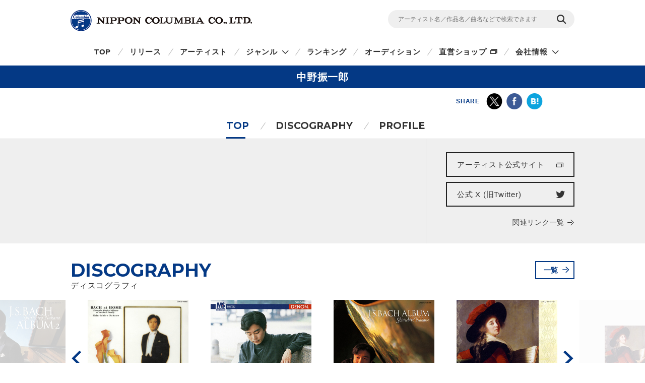

--- FILE ---
content_type: text/html
request_url: https://columbia.jp/artist-info/nakano/
body_size: 31314
content:
<!DOCTYPE html>
<html lang="ja">
<head prefix="og: http://ogp.me/ns#">
<meta charset="UTF-8">
<meta http-equiv="X-UA-Compatible" content="IE=edge">
<title>中野振一郎 | 日本コロムビアオフィシャルサイト</title>

<meta name="description" content="中野振一郎のCD・DVD・グッズ等の最新ニュース、曲の無料試聴・動画の無料視聴・購入、ライブ・イベント・コンサートスケジュールやテレビ・ラジオへの出演情報を掲載。">

<!-- ogp -->
<meta name="twitter:card" content="summary">
<meta name="twitter:site" content="@NipponColumbia">
<meta property="og:site_name" content="日本コロムビア公式サイト" />
<meta property="og:type" content="article" />
<meta property="og:title" content="中野振一郎 | 日本コロムビアオフィシャルサイト" />
<meta property="og:description" content="中野振一郎のCD・DVD・グッズ等の最新ニュース、曲の無料試聴・動画の無料視聴・購入、ライブ・イベント・コンサートスケジュールやテレビ・ラジオへの出演情報を掲載。" />
<meta property="og:url" content="https://columbia.jp/artist-info/nakano/" />
<meta property="og:image" content="https://columbia.jp/rn17/img/common/og_image.jpg" />
<!-- /ogp -->

<!--共通meta(SSI) START-->
<meta name="viewport" content="width=device-width, initial-scale=1, user-scalable=yes">
<meta name="format-detection" content="telephone=no">



<link rel="shortcut icon" type="image/vnd.microsoft.icon" href="/rn17/img/favicon.ico">
<link rel="apple-touch-icon-precomposed" href="/rn17/img/apple-touch-icon-precomposed.png">

<!-- common style -->
<link href="https://fonts.googleapis.com/css?family=Montserrat:700" rel="stylesheet">
<link rel="stylesheet" href="/rn17/js/libs/css/magnific-popup.css">
<link rel="stylesheet" href="/rn17/css/common/common.css">
<link rel="stylesheet" href="/rn17/css/common/iconfont.css">
<link rel="stylesheet" href="/rn17/js/libs/css/slick.css">

<!-- /common style -->


<!--[if lte IE 8]>
<script src="/rn17/component/libs/js/html5shiv.min.js"></script>
<![endif]-->



<!-- Analyze Tag -->
<!-- Google Tag Manager -->
<script>(function(w,d,s,l,i){w[l]=w[l]||[];w[l].push({'gtm.start':
new Date().getTime(),event:'gtm.js'});var f=d.getElementsByTagName(s)[0],
j=d.createElement(s),dl=l!='dataLayer'?'&l='+l:'';j.async=true;j.src=
'https://www.googletagmanager.com/gtm.js?id='+i+dl;f.parentNode.insertBefore(j,f);
})(window,document,'script','dataLayer','GTM-PRRNVD');</script>
<!-- End Google Tag Manager -->

<!-- End Analyze Tag -->

<!--共通meta END-->



<link rel="stylesheet" href="/rn17/css/artist-info/common.css">
<link rel="stylesheet" href="/rn17/css/artist-info/top/style.css">


</head>

<body id="top">

<!--共通analyze(SSI) START-->
<!-- Analyze Tag -->
<!-- Google Tag Manager (noscript) -->
<noscript><iframe src="https://www.googletagmanager.com/ns.html?id=GTM-PRRNVD"
height="0" width="0" style="display:none;visibility:hidden"></iframe></noscript>
<!-- End Google Tag Manager (noscript) -->

<!-- End Analyze Tag -->
<!--共通analyze END-->


<div class="wrapper">

	<!--共通Header(SSI) START-->
	<header id="header" class="wrp-header-area">
		<div class="wrp-header-snav js-header-snav ga-header-snav"><!-- .snav-open -->
			<p class="logo"><a href="/">NIPPON COLUMBIA CO.,LTD.</a></p>
			<div class="header-snav">
				<div class="wrp-search-box">
					<form class="search-form" action="/search">
						<input type="" name="sc[kw]" class="search-input" placeholder="アーティスト名／作品名／曲名などで検索できます">
						<input value="検索" type="submit" class="search-submit">
					</form>
				</div>
				<!-- <nav class="snav">
					<ul class="snav-list">
						<li><a href="/sitemap/">サイトマップ</a></li>
						<li><a href="#dummy">お問い合わせ</a></li>
					</ul>
				</nav> -->
				<span class="btn-snav-close"><a href="#" class="js-spsearch-close">閉じる</a></span>
			</div>
			<div class="wrp-sp-header ga-sp-header">
				<span class="btn-menu js-spmenu"><a href="#">メニュー</a></span>
				<span class="btn-search js-spsearch"><a href="#">検索</a></span>
			<!-- /.header-sp --></div>
		<!-- /.wrp-header-snav --></div>
		<div class="wrp-header-gnav js-header-gnav ga-header-gnav"><!-- .gnav-open -->
			<div class="header-gnav">
				<nav class="gnav">
					<ul class="gnav-list js-gnav-list">
						<li class="gnav-top"><a href="/">TOP</a></li>
						<li class="gnav-release"><a href="/release/">リリース</a></li>
						<li class="gnav-artist"><a href="/artists/index_a.html">アーティスト</a></li>
						<li class="gnav-genre js-gnav-more"><!-- .lower-open -->
							<a href="#" class="icn-more">ジャンル</a>
							<ul class="gnav-list-lower">
								<li><a href="/j-pop/">J-POP・ロック</a></li>
								<li><a href="/enka/">演歌 / 歌謡曲</a></li>
								<li><a href="/animex/">アニメ / 特撮</a></li>
								<li><a href="/education/">キッズ / ファミリー</a></li>
								<li><a href="/classics/">クラシック</a></li>
								<li><a href="/jazz/">ジャズ / フュージョン</a></li>
								<li><a href="/international/">インターナショナル</a></li>
								<li><a href="/hougaku/">伝統音楽 / 落語・演芸</a></li>
<!--								<li><a href="/dvd/">映像作品</a></li>-->
								<li><a href="/game/">ゲーム</a></li>
								<li><a href="/others/">その他</a></li>
							</ul>
						</li>
						<li class="gnav-ranking"><a href="/ranking/">ランキング</a></li>
						<li class="gnav-audition"><a href="/audition/">オーディション</a></li>
<!--
						<li class="gnav-store"><a href="http://columbia.jp/shop/">直営ショップ</a></li>
-->
						<li class="gnav-store"><a href="http://shop.columbia.jp/shop/default.aspx?utm_source=columbia.jp&utm_medium=globalnavi" target="_blank" class="icn-blank">直営ショップ</a></li>
						<li class="gnav-genre js-gnav-more">
							<a href="#" class="icn-more">会社情報</a>
							<ul class="gnav-list-lower">
								<li><a href="/company/" target="_blank" class="icn-blank">カンパニーサイト</a></li>
								<li><a href="/company/corporate/career/" target="_blank" class="icn-blank">採用情報</a></li>
							</ul>
						</li>
<!--
                        <li class="gnav-company"><a href="/company/" target="_blank" class="icn-blank">会社情報</a></li>
-->
                        <li class="gnav-sitemap"><a href="/sitemap/">サイトマップ</a></li>
						<li class="gnav-contact"><a href="/company/contact_us/" target="_blank">お問い合わせ</a></li>
					</ul>
				</nav>
			</div>
			<span class="btn-gnav-close"><a href="#" class="js-spmenu-close">閉じる</a></span>
		<!-- /.wrp-header-gnav --></div>
	<!-- /.wrp-header-area --></header>

<!--共通Header END-->


		<div id="contents" class="contents-area contents-single">

		<h1 class="mod-ttl-main"><span class="ttl-main-inner">中野振一郎</span></h1>
		<div class="wrp-main-visual">
						<div class="wrp-sns-share">
				<dl class="share-list">
					<dt class="share-ttl">SHARE</dt>
					<dd class="share-twitter ga-twitter"><a href="https://twitter.com/share?url=https%3A%2F%2Fcolumbia.jp%2Fartist-info%2Fnakano%2F&text=%E4%B8%AD%E9%87%8E%E6%8C%AF%E4%B8%80%E9%83%8E+%7C+%E6%97%A5%E6%9C%AC%E3%82%B3%E3%83%AD%E3%83%A0%E3%83%93%E3%82%A2%E3%82%AA%E3%83%95%E3%82%A3%E3%82%B7%E3%83%A3%E3%83%AB%E3%82%B5%E3%82%A4%E3%83%88&via=NipponColumbia" target="_blank"><img src="/rn17/img/common/icn/icn_share_twitter.png" alt="twitter" class="hovr" /></a></dd>
					<dd class="share-facebook ga-facebook"><a href="https://www.facebook.com/sharer/sharer.php?u=https%3A%2F%2Fcolumbia.jp%2Fartist-info%2Fnakano%2F" target="_blank"><img src="/rn17/img/common/icn/icn_share_facebook.png" alt="Facebook" class="hovr" /></a></dd>
					<!--<dd class="share-googleplus ga-googleplus"><a href="https://plus.google.com/share?url=https%3A%2F%2Fcolumbia.jp%2Fartist-info%2Fnakano%2F" target="_blank"><img src="/rn17/img/common/icn/icn_share_googleplus.png" alt="google plus" class="hovr" /></a></dd>-->
					<dd class="share-hatena ga-hatena"><a href="http://b.hatena.ne.jp/entry/https://columbia.jp/artist-info/nakano/" target="_blank"><img src="/rn17/img/common/icn/icn_share_hatena.png" alt="はてなブックマーク" class="hovr" /></a></dd>
					<dd class="share-line ga-line"><a href="http://line.me/R/msg/text/?https%3A%2F%2Fcolumbia.jp%2Fartist-info%2Fnakano%2F" target="_blank"><img src="/rn17/img/common/icn/icn_share_line.png" alt="LINE" class="hovr" /></a></dd>
				</dl>
			</div>
		</div>

		<div class="wrp-lnav">
					<nav class="lnav">
				<ul class="lnav-list">
					<li class="lnav-top lnav-act"><a href="/artist-info/nakano/">TOP</a></li>
										<li class="lnav-discography"><a href="/artist-info/nakano/discography/">DISCOGRAPHY</a></li>
										<li class="lnav-profile"><a href="/artist-info/nakano/prof.html" class="icn-blank">PROFILE</a></li>
				</ul>
			</nav>

		<!-- /.wrp-lnav --></div>

				<div class="wrp-news-official bg-gray">
			<div class="wrp-cts-area">
				
												<div class="wrp-section wrp-official-link">
													<div class="official-link-list">
																		<ul class="official-link2">
														<li><a href="https://nakano-shinichiro.com/" target="_blank" class="mod-btn-base02 icn-blank">アーティスト公式サイト</a></li>
																												<li><a href="https://twitter.com/ShinNakano1964" target="_blank" class="mod-btn-base02 icn-twitter">公式 X (旧Twitter)</a></li>
																																		</ul>
																		<p class="related-link"><a href="/artist-info/nakano/link.html">関連リンク一覧</a></p>
											</div>
				<!-- /.wrp-section --></div>
							</div>
		</div>
		
				<section class="wrp-section wrp-release">
			<div class="wrp-cts-area">
				<h2 class="mod-ttl-cat">DISCOGRAPHY<span class="sub-txt">ディスコグラフィ</span></h2>
				<span class="btn-list"><a href="/artist-info/nakano/discography/" class="mod-btn-base">一覧</a></span>
			</div>
			<div class="wrp-release-list">
				<div class="release-list-inner js-release-list">
					<div class="item-list js-item-list">

										<div class="item-clm mod-item-box">
						<a href="/artist-info/nakano/discography/COCO-70992.html" class="item-img"><span><img src="https://columbia.jp/artist-info/jacket/COCO-70992.jpg" alt="クレスト1000シリーズ バッハ家の音楽帳" class="hovr" /></span></a>
						<span class="wrp-action">
							<span class="action-try">
																					<a href="#" data-name="中野振一郎/クレスト1000シリーズ バッハ家の音楽帳" class="js-action-try inactive"><span class="icn-try">試聴</span></a>
														</span>
							<span class="action-buy">
																					<a href="#" data-name="中野振一郎/クレスト1000シリーズ バッハ家の音楽帳" class="js-action-buy inactive"><span class="icn-buy">購入</span></a>
														</span>
						</span>
						<div class="wrp-item-info1">
							<span class="item-device">[ALBUM]</span>
							<span class="item-date">2008/12/17発売</span>
						</div>
						<a href="/artist-info/nakano/discography/COCO-70992.html" class="wrp-item-info2">
							<p class="item-ttl">クレスト1000シリーズ バッハ家の音楽帳</p>
						</a>
										</div>
										<div class="item-clm mod-item-box">
						<a href="/artist-info/nakano/discography/COCO-70875.html" class="item-img"><span><img src="https://columbia.jp/prod-info/jacket/COCO-70875.jpg" alt="クレスト1000シリーズ<br>優しい恋わずらい〜ヴェルサイユの音楽" class="hovr" /></span></a>
						<span class="wrp-action">
							<span class="action-try">
																					<a href="#" data-name="中野振一郎/クレスト1000シリーズ<br>優しい恋わずらい〜ヴェルサイユの音楽" class="js-action-try inactive"><span class="icn-try">試聴</span></a>
														</span>
							<span class="action-buy">
																					<a href="#" data-name="中野振一郎/クレスト1000シリーズ<br>優しい恋わずらい〜ヴェルサイユの音楽" class="js-action-buy inactive"><span class="icn-buy">購入</span></a>
														</span>
						</span>
						<div class="wrp-item-info1">
							<span class="item-device">[ALBUM]</span>
							<span class="item-date">2006/12/20発売</span>
						</div>
						<a href="/artist-info/nakano/discography/COCO-70875.html" class="wrp-item-info2">
							<p class="item-ttl">クレスト1000シリーズ<br>優しい恋わずらい〜ヴェルサイユの音楽</p>
						</a>
										</div>
										<div class="item-clm mod-item-box">
						<a href="/artist-info/nakano/discography/COCO-70758.html" class="item-img"><span><img src="https://columbia.jp/artist-info/jacket/COCO-70758.jpg" alt="J.S.バッハ・アルバム" class="hovr" /></span></a>
						<span class="wrp-action">
							<span class="action-try">
																					<a href="#" data-name="中野振一郎/J.S.バッハ・アルバム" class="js-action-try inactive"><span class="icn-try">試聴</span></a>
														</span>
							<span class="action-buy">
																					<a href="#" data-name="中野振一郎/J.S.バッハ・アルバム" class="js-action-buy inactive"><span class="icn-buy">購入</span></a>
														</span>
						</span>
						<div class="wrp-item-info1">
							<span class="item-device">[ALBUM]</span>
							<span class="item-date">2004/12/22発売</span>
						</div>
						<a href="/artist-info/nakano/discography/COCO-70758.html" class="wrp-item-info2">
							<p class="item-ttl">J.S.バッハ・アルバム</p>
						</a>
										</div>
										<div class="item-clm mod-item-box">
						<a href="/artist-info/nakano/discography/COCQ-83737-8.html" class="item-img"><span><img src="https://columbia.jp/artist-info/jacket/COCQ-83737.jpg" alt="J.S.バッハ：フランス組曲 BWV812-817（全曲）" class="hovr" /></span></a>
						<span class="wrp-action">
							<span class="action-try">
																					<a href="#" data-name="中野振一郎/J.S.バッハ：フランス組曲 BWV812-817（全曲）" class="js-action-try inactive"><span class="icn-try">試聴</span></a>
														</span>
							<span class="action-buy">
																					<a href="#" data-name="中野振一郎/J.S.バッハ：フランス組曲 BWV812-817（全曲）" class="js-action-buy inactive"><span class="icn-buy">購入</span></a>
														</span>
						</span>
						<div class="wrp-item-info1">
							<span class="item-device">[ALBUM]</span>
							<span class="item-date">2004/04/21発売</span>
						</div>
						<a href="/artist-info/nakano/discography/COCQ-83737-8.html" class="wrp-item-info2">
							<p class="item-ttl">J.S.バッハ：フランス組曲 BWV812-817（全曲）</p>
						</a>
										</div>
										<div class="item-clm mod-item-box">
						<a href="/artist-info/nakano/discography/COAQ-18.html" class="item-img"><span><img src="https://columbia.jp/artist-info/jacket/COAQ-18.jpg" alt="フランス組曲(全曲)" class="hovr" /></span></a>
						<span class="wrp-action">
							<span class="action-try">
																					<a href="#" data-name="中野振一郎/フランス組曲(全曲)" class="js-action-try inactive"><span class="icn-try">試聴</span></a>
														</span>
							<span class="action-buy">
																					<a href="#" data-name="中野振一郎/フランス組曲(全曲)" class="js-action-buy inactive"><span class="icn-buy">購入</span></a>
														</span>
						</span>
						<div class="wrp-item-info1">
							<span class="item-device">[DVD]</span>
							<span class="item-date">2003/10/22発売</span>
						</div>
						<a href="/artist-info/nakano/discography/COAQ-18.html" class="wrp-item-info2">
							<p class="item-ttl">フランス組曲(全曲)</p>
						</a>
										</div>
										<div class="item-clm mod-item-box">
						<a href="/artist-info/nakano/discography/COCQ-83548.html" class="item-img"><span><img src="https://columbia.jp/artist-info/jacket/COCQ-83548.jpg" alt="調子のよい鍛冶屋〜チェンバロ名曲集" class="hovr" /></span></a>
						<span class="wrp-action">
							<span class="action-try">
																					<a href="#" data-name="中野振一郎/調子のよい鍛冶屋〜チェンバロ名曲集" class="js-action-try inactive"><span class="icn-try">試聴</span></a>
														</span>
							<span class="action-buy">
																					<a href="#" data-name="中野振一郎/調子のよい鍛冶屋〜チェンバロ名曲集" class="js-action-buy inactive"><span class="icn-buy">購入</span></a>
														</span>
						</span>
						<div class="wrp-item-info1">
							<span class="item-device">[ALBUM]</span>
							<span class="item-date">2001/10/20発売</span>
						</div>
						<a href="/artist-info/nakano/discography/COCQ-83548.html" class="wrp-item-info2">
							<p class="item-ttl">調子のよい鍛冶屋〜チェンバロ名曲集</p>
						</a>
										</div>
										<div class="item-clm mod-item-box">
						<a href="/artist-info/nakano/discography/COCQ-83512.html" class="item-img"><span><img src="https://columbia.jp/artist-info/jacket/COCQ-83512.jpg" alt="煙が目にしみる" class="hovr" /></span></a>
						<span class="wrp-action">
							<span class="action-try">
																					<a href="#" data-name="中野振一郎/煙が目にしみる" class="js-action-try inactive"><span class="icn-try">試聴</span></a>
														</span>
							<span class="action-buy">
																					<a href="#" data-name="中野振一郎/煙が目にしみる" class="js-action-buy inactive"><span class="icn-buy">購入</span></a>
														</span>
						</span>
						<div class="wrp-item-info1">
							<span class="item-device">[ALBUM]</span>
							<span class="item-date">2001/03/17発売</span>
						</div>
						<a href="/artist-info/nakano/discography/COCQ-83512.html" class="wrp-item-info2">
							<p class="item-ttl">煙が目にしみる</p>
						</a>
										</div>
										<div class="item-clm mod-item-box">
						<a href="/artist-info/nakano/discography/COCQ-83486.html" class="item-img"><span><img src="https://columbia.jp/artist-info/jacket/COCQ-83486.jpg" alt="J.S.バッハ：チェンバロ協奏曲集" class="hovr" /></span></a>
						<span class="wrp-action">
							<span class="action-try">
																					<a href="#" data-name="中野振一郎/J.S.バッハ：チェンバロ協奏曲集" class="js-action-try inactive"><span class="icn-try">試聴</span></a>
														</span>
							<span class="action-buy">
																					<a href="#" data-name="中野振一郎/J.S.バッハ：チェンバロ協奏曲集" class="js-action-buy inactive"><span class="icn-buy">購入</span></a>
														</span>
						</span>
						<div class="wrp-item-info1">
							<span class="item-device">[ALBUM]</span>
							<span class="item-date">2000/12/21発売</span>
						</div>
						<a href="/artist-info/nakano/discography/COCQ-83486.html" class="wrp-item-info2">
							<p class="item-ttl">J.S.バッハ：チェンバロ協奏曲集</p>
						</a>
										</div>
										<div class="item-clm mod-item-box">
						<a href="/artist-info/nakano/discography/COCQ-83424-5.html" class="item-img"><span><img src="https://columbia.jp/artist-info/jacket/COCQ-83424.jpg" alt="J.S.バッハ：ゴルトベルク変奏曲 J.S.バッハ・アルバム -3" class="hovr" /></span></a>
						<span class="wrp-action">
							<span class="action-try">
																					<a href="#" data-name="中野振一郎/J.S.バッハ：ゴルトベルク変奏曲 J.S.バッハ・アルバム -3" class="js-action-try inactive"><span class="icn-try">試聴</span></a>
														</span>
							<span class="action-buy">
																					<a href="#" data-name="中野振一郎/J.S.バッハ：ゴルトベルク変奏曲 J.S.バッハ・アルバム -3" class="js-action-buy inactive"><span class="icn-buy">購入</span></a>
														</span>
						</span>
						<div class="wrp-item-info1">
							<span class="item-device">[ALBUM]</span>
							<span class="item-date">2000/07/20発売</span>
						</div>
						<a href="/artist-info/nakano/discography/COCQ-83424-5.html" class="wrp-item-info2">
							<p class="item-ttl">J.S.バッハ：ゴルトベルク変奏曲 J.S.バッハ・アルバム -3</p>
						</a>
										</div>
										<div class="item-clm mod-item-box">
						<a href="/artist-info/nakano/discography/COCQ-83285.html" class="item-img"><span><img src="https://columbia.jp/artist-info/jacket/COCQ-83285.jpg" alt="バロック誕生" class="hovr" /></span></a>
						<span class="wrp-action">
							<span class="action-try">
																					<a href="#" data-name="中野振一郎/バロック誕生" class="js-action-try inactive"><span class="icn-try">試聴</span></a>
														</span>
							<span class="action-buy">
																					<a href="#" data-name="中野振一郎/バロック誕生" class="js-action-buy inactive"><span class="icn-buy">購入</span></a>
														</span>
						</span>
						<div class="wrp-item-info1">
							<span class="item-device">[ALBUM]</span>
							<span class="item-date">1999/12/18発売</span>
						</div>
						<a href="/artist-info/nakano/discography/COCQ-83285.html" class="wrp-item-info2">
							<p class="item-ttl">バロック誕生</p>
						</a>
										</div>
										<div class="item-clm mod-item-box">
						<a href="/artist-info/nakano/discography/COCQ-83191.html" class="item-img"><span><img src="https://columbia.jp/artist-info/jacket/COCQ-83191.jpg" alt="F.クープラン&フォルクレ" class="hovr" /></span></a>
						<span class="wrp-action">
							<span class="action-try">
																					<a href="#" data-name="中野振一郎/F.クープラン&フォルクレ" class="js-action-try inactive"><span class="icn-try">試聴</span></a>
														</span>
							<span class="action-buy">
																					<a href="#" data-name="中野振一郎/F.クープラン&フォルクレ" class="js-action-buy inactive"><span class="icn-buy">購入</span></a>
														</span>
						</span>
						<div class="wrp-item-info1">
							<span class="item-device">[ALBUM]</span>
							<span class="item-date">1999/07/17発売</span>
						</div>
						<a href="/artist-info/nakano/discography/COCQ-83191.html" class="wrp-item-info2">
							<p class="item-ttl">F.クープラン&フォルクレ</p>
						</a>
										</div>
										<div class="item-clm mod-item-box">
						<a href="/artist-info/nakano/discography/COCQ-83102.html" class="item-img"><span><img src="https://columbia.jp/artist-info/jacket/COCQ-83102.jpg" alt="J.S.バッハ・アルバム -2" class="hovr" /></span></a>
						<span class="wrp-action">
							<span class="action-try">
																					<a href="#" data-name="中野振一郎/J.S.バッハ・アルバム -2" class="js-action-try inactive"><span class="icn-try">試聴</span></a>
														</span>
							<span class="action-buy">
																					<a href="#" data-name="中野振一郎/J.S.バッハ・アルバム -2" class="js-action-buy inactive"><span class="icn-buy">購入</span></a>
														</span>
						</span>
						<div class="wrp-item-info1">
							<span class="item-device">[ALBUM]</span>
							<span class="item-date">1999/03/20発売</span>
						</div>
						<a href="/artist-info/nakano/discography/COCQ-83102.html" class="wrp-item-info2">
							<p class="item-ttl">J.S.バッハ・アルバム -2</p>
						</a>
										</div>
										</div>
				</div>
			</div>
		<!-- /.wrp-section --></section>
		
		
		

		
		<div class="wrp-foot-sns-share">
			<div class="wrp-cts-area">
				<dl class="share-list">
					<dt class="share-ttl">SHARE</dt>
					<dd class="share-twitter ga-twitter"><a href="https://twitter.com/share?url=https%3A%2F%2Fcolumbia.jp%2Fartist-info%2Fnakano%2F&text=%E4%B8%AD%E9%87%8E%E6%8C%AF%E4%B8%80%E9%83%8E+%7C+%E6%97%A5%E6%9C%AC%E3%82%B3%E3%83%AD%E3%83%A0%E3%83%93%E3%82%A2%E3%82%AA%E3%83%95%E3%82%A3%E3%82%B7%E3%83%A3%E3%83%AB%E3%82%B5%E3%82%A4%E3%83%88&via=NipponColumbia" target="_blank"><img src="/rn17/img/common/icn/icn_share_twitter.png" alt="twitter" class="hovr" /></a></dd>
					<dd class="share-facebook ga-facebook"><a href="https://www.facebook.com/sharer/sharer.php?u=https%3A%2F%2Fcolumbia.jp%2Fartist-info%2Fnakano%2F" target="_blank"><img src="/rn17/img/common/icn/icn_share_facebook.png" alt="Facebook" class="hovr" /></a></dd>
					<!--<dd class="share-googleplus ga-googleplus"><a href="https://plus.google.com/share?url=https%3A%2F%2Fcolumbia.jp%2Fartist-info%2Fnakano%2F" target="_blank"><img src="/rn17/img/common/icn/icn_share_googleplus.png" alt="google plus" class="hovr" /></a></dd>-->
					<dd class="share-hatena ga-hatena"><a href="http://b.hatena.ne.jp/entry/https://columbia.jp/artist-info/nakano/" target="_blank"><img src="/rn17/img/common/icn/icn_share_hatena.png" alt="はてなブックマーク" class="hovr" /></a></dd>
					<dd class="share-line ga-line"><a href="http://line.me/R/msg/text/?https%3A%2F%2Fcolumbia.jp%2Fartist-info%2Fnakano%2F" target="_blank"><img src="/rn17/img/common/icn/icn_share_line.png" alt="LINE" class="hovr" /></a></dd>
				</dl>
			</div>
		<!-- /.wrp-foot-sns-share --></div>

		<div class="wrp-lnav wrp-lnav-foot">
					<nav class="lnav">
				<ul class="lnav-list">
					<li class="lnav-top lnav-act"><a href="/artist-info/nakano/">TOP</a></li>
										<li class="lnav-discography"><a href="/artist-info/nakano/discography/">DISCOGRAPHY</a></li>
										<li class="lnav-profile"><a href="/artist-info/nakano/prof.html" class="icn-blank">PROFILE</a></li>
				</ul>
			</nav>

		<!-- /.wrp-lnav --></div>

	<!-- /#contents --></div>

	<div id="breadcrumb" class="wrp-breadcrumb">
		<div class="breadcrumb-inner">
			<a href="/">TOP</a>
			<span>中野振一郎</span>
		</div>
	<!-- /#breadcrumb --></div>



	<!--共通Footer(SSI) START-->
	<footer id="footer" class="wrp-footer ga-footer">
		<div class="footer-inner">
			<div class="wrp-footer-cts">
				<div class="wrp-foot-sns">
					<span class="logo-columbia"><img src="/rn17/img/common/logo/logo.png" alt="Columbia" /></span>
					<span class="logo-colochan"><a href="/colochan/"><img src="/rn17/img/common/logo/img_colochan.png" alt="コロちゃん" /></a></span>
					<p class="sns-ttl">FOLLOW COLUMBIA</p>
					<p class="sns-txt">最新情報をSNSやメルマガでも</p>
					<ul class="sns-list">
						<li><a href="https://www.facebook.com/NipponColumbia.Music" target="_blank"><img src="/rn17/img/common/icn/icn_facebook.png" alt="Facebook" class="hovr" /></a></li>
						<li><a href="https://twitter.com/nipponcolumbia" target="_blank"><img src="/rn17/img/common/icn/icn_twitter.png" alt="twitter" class="hovr" /></a></li>
						<li><a href="https://www.youtube.com/user/ColumbiaMusicJp" target="_blank"><img src="/rn17/img/common/icn/icn_youtube.png" alt="YouTube" class="hovr" /></a></li>
						<li><a href="https://columbia.jp/mailmagazine/"><img src="/rn17/img/common/icn/icn_mail.png" alt="mail" class="hovr" /></a></li>
					</ul>
				</div>
				<div class="wrp-fnav">
					<div class="fnav-clm">
						<ul class="fnav-list fnav-clm-genre">
							<li><a href="/j-pop/">J-POP・ROCK</a></li>
							<li><a href="/enka/">演歌 / 歌謡曲</a></li>
							<li><a href="/animex/">アニメ / 特撮</a></li>
							<li><a href="/education/">キッズ / ファミリー</a></li>
							<li><a href="/classics/">クラシック</a></li>
							<li><a href="/jazz/">ジャズ / フュージョン</a></li>
							<li><a href="/international/">インターナショナル</a></li>
							<li><a href="/hougaku/">伝統音楽 / 落語・演芸</a></li>
<!--							<li><a href="/dvd/">映像作品</a></li>-->
							<li><a href="/game/">ゲーム</a></li>
							<li><a href="/others/">その他</a></li>
						</ul>
					</div>
					<div class="fnav-clm fnav-clm-news">
						<ul class="fnav-list">
							<li><a href="/release/">最新リリース</a></li>
							<li><a href="/news/">ニュース</a></li>
							<li><a href="/artists/index_a.html">アーティスト</a></li>
						</ul>
					</div>
					<div class="fnav-clm fnav-clm-other">
						<ul class="fnav-list">
<!--
							<li><a href="https://shop.columbia.jp/shop/default.aspx?utm_source=columbia.jp&utm_campaign=footer&utm_medium=referral" target="_blank">直営ショップ</a></li>
-->
							<li><a href="https://shop.columbia.jp/shop/default.aspx?utm_source=columbia.jp&utm_medium=footer" target="_blank">直営ショップ</a></li>
							<li>会社情報[Company]<br>
> <a href="https://columbia.jp/company/" target="_blank">日本語</a>／<a href="https://columbia.jp/company/en/" target="_blank">English</a></li>
							<li><a href="https://columbia.jp/company/career/" target="_blank">採用情報</a></li>
							<li><a href="https://columbia.jp/legal/">音源使用申請</a></li>
							<li>お問い合わせ[Inquiry]<br />
> <a href="https://columbia.jp/company/contact_us/" target="_blank">日本語</a>／<a href="https://columbia.jp/inquiry/" target="_blank">English</a></li>
							<li><a href="/colochan/">「コロちゃん」のご紹介</a></li>
							<li><a href="/sitemap/">サイトマップ</a></li>
						</ul>
					</div>
				</div>
			<!-- /.wrp-footer-cts --></div>
			<div class="wrp-footer-btm">
				<ul class="fnav-sub-list">
					<li><a href="/privacypolicy/">個人情報保護方針</a></li>
					<li><a href="/sitepolicy/">サイトポリシー</a></li>
				</ul>
				<p class="txt-copyright">&copy; 2026 NIPPON COLUMBIA CO.,LTD.</p>
			<!-- /.wrp-footer-btm --></div>
			<span class="btn-pagetop"><a href="#top" class="js-btn-pagetop"><img src="/rn17/img/common/btn/btn_pagetop.png" alt="PAGE TOP" class="hovr" /></a></span>
		<!-- /.footer-inner --></div>
	<!-- /.wrp-footer --></footer>

	<div id="itemModule" class="modal"></div>

<!--共通Footer END-->


<!-- /.wrapper --></div>

<!--共通script(SSI) START-->
<!-- common function -->
<script src="//ajax.googleapis.com/ajax/libs/jquery/1.12.4/jquery.min.js"></script>
<script>!window.jQuery && document.write('<script src="/rn17/js/libs/jquery-1.12.4.min.js"><\/script>')</script>
<script src="/rn17/js/libs/jquery.easing.1.3.js"></script>
<script src="/rn17/js/libs/jquery.cookie.js"></script>
<script src="/rn17/js/libs/jquery.magnific-popup.min.js"></script>
<script src="/rn17/js/libs/jquery.placeholder.min.js"></script>
<script src="/rn17/js/libs/jquery.matchHeight-min.js"></script>
<script src="/rn17/js/libs/jquery.shuffle.modernizr.min.js"></script>
<script src="/rn17/js/libs/jquery.shuffle.min.js"></script>
<script src="/rn17/js/libs/slick.min.js"></script>
<script src="/rn17/js/common/r.js"></script>
<script src="/rn17/js/common/function.js"></script>

<!-- /common function -->
<!--共通script END-->




</body>
</html>


--- FILE ---
content_type: text/css
request_url: https://columbia.jp/rn17/css/artist-info/top/style.css
body_size: 18402
content:
/* # common style override
----------------------------------- */
.wrp-breadcrumb .breadcrumb-inner .bc-home:after {
	content: '';
}

/* # wrp-main-area
----------------------------------- */
.wrp-main-visual {
	position: relative;
	overflow: hidden;
	max-width: 100%;
}

.wrp-main-visual .wrp-main-area .main-img {
	min-width: 1000px;
}

.wrp-main-visual .wrp-main-area .main-img img {
	width: 100%;
	height: auto;
}

.wrp-main-visual .wrp-sns-share {
	position: absolute;
	top: 10px;
	left: 50%;
	margin-left: 265px;
}

.wrp-main-visual .wrp-sns-share .share-list {
	*zoom: 1;
}

.wrp-main-visual .wrp-sns-share .share-list:before, .wrp-main-visual .wrp-sns-share .share-list:after {
	content: "";
	display: table;
}

.wrp-main-visual .wrp-sns-share .share-list:after {
	clear: both;
}

.wrp-main-visual .wrp-sns-share .share-list .share-ttl {
	float: left;
	margin-right: 5px;
	color: #043985;
	font-size: 12px;
	font-weight: bold;
	line-height: 32px;
}

.wrp-main-visual .wrp-sns-share .share-list dd {
	float: left;
	margin-left: 8px;
}

.wrp-main-visual .wrp-sns-share .share-list dd.share-line {
	display: none;
}

.wrp-main-visual .wrp-sns-share .share-list dd img {
	width: 32px;
	height: 32px;
	background-color: transparent;
}

@media only screen and (min-width: 768px) {
	.wrp-main-visual {
		min-height: 50px;
	}
}

@media only screen and (max-width: 767px) {
	.wrp-main-visual {
		position: relative;
		overflow: hidden;
		max-width: 100%;
	}

	.wrp-main-visual .wrp-main-area .main-img {
		min-width: 100%;
	}

	.wrp-main-visual .wrp-main-area .main-img img {
		width: 100%;
		height: auto;
	}

	.wrp-main-visual .wrp-sns-share {
		display: none;
	}
}

/* # wrp-section-news
----------------------------------- */
.wrp-release {
	margin: 35px 0 0;
}

.wrp-release .wrp-cts-area {
	position: relative;
}

.wrp-release .wrp-cts-area .btn-list {
	position: absolute;
	top: 0;
	right: 0;
}

.wrp-release .wrp-release-list {
	overflow: hidden;
	margin: 20px auto 0;
}

.wrp-release .wrp-release-list .item-list {
	position: relative;
	overflow: visible;
	margin: 0 auto;
	border-bottom: 1px solid #ddd;
	padding-bottom: 30px;
	width: 976px;
}

.wrp-release .wrp-release-list .item-list {
	*zoom: 1;
}

.wrp-release .wrp-release-list .item-list:before, .wrp-release .wrp-release-list .item-list:after {
	content: "";
	display: table;
}

.wrp-release .wrp-release-list .item-list:after {
	clear: both;
}

.wrp-release .wrp-release-list .item-list .item-clm {
	float: left;
	box-sizing: border-box;
	padding: 0 22px;
}

.wrp-release .wrp-release-list .item-list .item-clm.slick-slide .wrp-action {
	display: none;
}

.wrp-release .wrp-release-list .item-list .item-clm.slick-slide .wrp-item-info1 {
	display: none;
}

.wrp-release .wrp-release-list .item-list .item-clm.slick-slide .wrp-item-info2 {
	display: none;
}

.wrp-release .wrp-release-list .item-list .item-clm.slick-slide .wrp-item-info3 {
	display: none;
}

.wrp-release .wrp-release-list .item-list .item-clm.slick-active .wrp-action {
	display: table;
}

.wrp-release .wrp-release-list .item-list .item-clm.slick-active .wrp-item-info1 {
	display: block;
}

.wrp-release .wrp-release-list .item-list .item-clm.slick-active .wrp-item-info2 {
	display: block;
}

.wrp-release .wrp-release-list .item-list .item-clm.slick-active .wrp-item-info3 {
	display: block;
}

/* slick overwrite */
.item-list .slick-prev, .item-list .slick-next {
	position: absolute;
	top: 100px;
	width: 20px;
	height: 32px;
	background-position: 0 0;
	background-repeat: no-repeat;
	background-size: 20px 32px;
	z-index: 50;
	text-indent: 100%;
	white-space: nowrap;
	overflow: hidden;
	font-size: 0;
}

.item-list .slick-prev:before, .item-list .slick-next:before {
	content: '';
}

.item-list .slick-prev {
	left: -10px;
	background-image: url(/rn17/img/common/btn/btn_arrow_prev.png) !important;
}

.item-list .slick-next {
	right: -10px;
	background-image: url(/rn17/img/common/btn/btn_arrow_next.png) !important;
}

.item-list .slick-slide {
	opacity: 0.2;
}

.item-list .slick-active {
	opacity: 1;
}

.item-list .slick-dots {
	margin-top: 25px;
	text-align: center;
}

.item-list .slick-dots li {
	display: inline-block;
	margin: 0;
	width: 22px;
	height: 22px;
}

.item-list .slick-dots li button {
	width: 22px;
	height: 22px;
	background-image: url(/rn17/img/common/btn/btn_dot_off.png);
	background-position: 0 0;
	background-repeat: no-repeat;
	background-size: 22px 22px;
	text-indent: 100%;
	white-space: nowrap;
	overflow: hidden;
	font-size: 0;
}

.item-list .slick-dots li button:before {
	content: '';
	padding: 0;
	display: none;
}

.item-list .slick-dots li.slick-active button {
	background-image: url(/rn17/img/common/btn/btn_dot_on.png);
}

@media only screen and (max-width: 767px) {
	.wrp-release {
		margin: 20px 0 0;
		border-bottom: 1px solid #ddd;
	}

	.wrp-release .wrp-cts-area {
		position: relative;
	}

	.wrp-release .wrp-cts-area .btn-list {
		position: absolute;
		top: 0;
		right: 10px;
	}

	.wrp-release .wrp-release-list {
		position: relative;
		width: 100%;
	}

	.wrp-release .wrp-release-list:before {
		display: block;
		position: absolute;
		content: '';
		top: 30px;
		right: 0;
		width: 45px;
		height: 60px;
		background-image: url(/rn17/img/common/icn/icn_arrow_anim_next.gif);
		background-position: 0 0;
		background-repeat: no-repeat;
		background-size: 45px 60px;
		z-index: 10;
		opacity: 0.8;
	}

	.wrp-release .wrp-release-list.no-arrow:before {
		opacity: 0;
		-webkit-transition: opacity 0.3s, color 0.3s, background-color 0.3s;
		transition: opacity 0.3s, color 0.3s, background-color 0.3s;
	}

	.wrp-release .wrp-release-list .release-list-inner {
		position: inherit;
		overflow: hidden;
		box-sizing: border-box;
		width: 100%;
		height: auto;
	}

	.wrp-release .wrp-release-list .item-list {
		overflow-x: auto;
		white-space: nowrap;
		border-bottom: none;
		padding-bottom: 10px;
		width: 100%;
		-webkit-overflow-scrolling: touch;
		font-size: 0;
	}

	.wrp-release .wrp-release-list .item-list .item-clm {
		display: inline-block;
		float: none;
		margin: 0 10px;
		padding: 0;
		width: 120px;
		vertical-align: top;
	}
}

/* # wrp-news-official
----------------------------------- */
.wrp-news-official {
	padding: 0;
}

.wrp-news-official .wrp-cts-area {
	position: relative;
	background-image: url(/rn17/img/common/bg/bg_gray.png);
	background-position: 705px 0;
	background-repeat: repeat-y;
	background-size: 1px 1px;
}

.wrp-news-official .wrp-cts-area {
	*zoom: 1;
}

.wrp-news-official .wrp-cts-area:before, .wrp-news-official .wrp-cts-area:after {
	content: "";
	display: table;
}

.wrp-news-official .wrp-cts-area:after {
	clear: both;
}

@media only screen and (max-width: 767px) {
	.wrp-news-official {
    padding: 0 0 15px;
    font-size: 14px;
}

	.wrp-news-official .wrp-cts-area {
		background-image: none;
	}
}

/* # wrp-section-news
----------------------------------- */
.wrp-section-news {
	position: relative;
	float: left;
	box-sizing: border-box;
  padding: 30px 40px 30px 0;
	width: 705px;
}

.wrp-section-news .btn-news-list {
	position: absolute;
	top: 40px;
	right: 40px;
}

.wrp-section-news .btn-news-list a {
	display: inline-block;
	border: 2px solid #043985;
	padding: 0 30px 0 15px;
	color: #043985;
	font-weight: bold;
	line-height: 32px;
}

.wrp-section-news .tag-list {
	position: absolute;
	top: 35px;
	left: 275px;
}

.wrp-section-news .tag-list li {
	display: inline-block;
	margin-left: 10px;
}

.wrp-section-news .tag-list li:first-child {
	margin-left: 0;
}

.wrp-section-news .wrp-news-list .news-list {
	margin-top: 25px;
}

.wrp-section-news .wrp-news-list .news-list li {
	border-top: 1px solid #ddd;
}

.wrp-section-news .wrp-news-list .news-list li:first-child {
	border-top: none;
}

.wrp-section-news .wrp-news-list .news-list li:first-child a {
	padding-top: 0;
}

.wrp-section-news .wrp-news-list .news-list li a {
	display: block;
	padding: 10px 0;
}

.wrp-section-news .wrp-news-list .news-list li a {
	*zoom: 1;
}

.wrp-section-news .wrp-news-list .news-list li a:before, .wrp-section-news .wrp-news-list .news-list li a:after {
	content: "";
	display: table;
}

.wrp-section-news .wrp-news-list .news-list li a:after {
	clear: both;
}

.wrp-section-news .wrp-news-list .news-list li a .wrp-head {
	float: left;
	width: 120px;
}

.wrp-section-news .wrp-news-list .news-list li a .wrp-head .news-date {
	display: block;
	color: #333;
	font-size: 15px;
}

.wrp-section-news .wrp-news-list .news-list li a .wrp-head .news-tag {
	display: inline-block;
	margin-top: 5px;
	padding: 3px 4px 2px;
	color: #fff;
	font-size: 13px;
	font-weight: bold;
	line-height: 1;
}

.wrp-section-news .wrp-news-list .news-list li a .wrp-head .news-tag.tag-info {
	background-color: #1357b8;
}

.wrp-section-news .wrp-news-list .news-list li a .wrp-head .news-tag.tag-media {
	background-color: #0ab288;
}

.wrp-section-news .wrp-news-list .news-list li a .wrp-head .news-tag.tag-live {
	background-color: #ffa200;
}

.wrp-section-news .wrp-news-list .news-list li a .wrp-inner {
	float: left;
	width: 544px;
}

.wrp-section-news .wrp-news-list .news-list li a .wrp-inner {
	*zoom: 1;
}

.wrp-section-news .wrp-news-list .news-list li a .wrp-inner:before, .wrp-section-news .wrp-news-list .news-list li a .wrp-inner:after {
	content: "";
	display: table;
}

.wrp-section-news .wrp-news-list .news-list li a .wrp-inner:after {
	clear: both;
}

.wrp-section-news .wrp-news-list .news-list li a .wrp-inner .news-img {
	float: left;
	width: 50px;
}

.wrp-section-news .wrp-news-list .news-list li a .wrp-inner .news-img img {
	width: 50px;
	height: 50px;
}

.wrp-section-news .wrp-news-list .news-list li a .wrp-inner .news-ttl {
	font-size: 15px;
}

.wrp-section-news .wrp-news-btn {
	margin-top: 10px;
	text-align: center;
}

.wrp-section-news .wrp-news-btn a {
	margin: 0 10px;
}

@media only screen and (max-width: 767px) {
	.wrp-section-news {
		float: none;
		box-sizing: border-box;
		border-right: none;
		padding: 20px 0;
		width: 100%;
	}

	.wrp-section-news .btn-news-list {
		position: absolute;
		top: 0;
		right: 10px;
	}

	.wrp-section-news .btn-news-list a {
		display: inline-block;
		border: 2px solid #043985;
		padding: 2px 22px 0 12px;
		font-size: 12px;
		color: #043985;
		line-height: 1.8;
	}

	.wrp-section-news .tag-list {
		position: static;
		top: auto;
		left: auto;
		margin-top: 15px;
		text-align: center;
	}

	.wrp-section-news .tag-list li {
		display: inline-block;
		margin-left: 3px;
		font-size: 0;
	}

	.wrp-section-news .tag-list li:first-child {
		margin-left: 0;
	}

	.wrp-section-news .wrp-news-list .news-list li a {
		padding: 15px 0;
	}

	.wrp-section-news .wrp-news-list .news-list li a .wrp-head {
		float: none;
		width: 100%;
	}

	.wrp-section-news .wrp-news-list .news-list li a .wrp-head .news-date {
		display: inline;
		font-size: 12px;
	}

	.wrp-section-news .wrp-news-list .news-list li a .wrp-head .news-tag {
		display: inline-block;
		margin: 0 0 0 20px;
		padding: 3px 4px 2px;
		color: #fff;
		font-size: 10px;
		line-height: 1;
	}

	.wrp-section-news .wrp-news-list .news-list li a .wrp-inner {
		float: none;
		margin-top: 8px;
		width: 100%;
	}

	.wrp-section-news .wrp-news-list .news-list li a .wrp-inner {
		*zoom: 1;
	}

	.wrp-section-news .wrp-news-list .news-list li a .wrp-inner:before, .wrp-section-news .wrp-news-list .news-list li a .wrp-inner:after {
		content: "";
		display: table;
	}

	.wrp-section-news .wrp-news-list .news-list li a .wrp-inner:after {
		clear: both;
	}

	.wrp-section-news .wrp-news-list .news-list li a .wrp-inner .news-img {
		width: 12%;
	}

	.wrp-section-news .wrp-news-list .news-list li a .wrp-inner .news-img img {
		width: 100%;
		height: auto;
	}

	.wrp-section-news .wrp-news-list .news-list li a .wrp-inner .news-ttl {
		margin-top: -3px;
		font-size: 12px;
	}

	.wrp-section-news .wrp-news-list .news-list li a:hover {
		text-decoration: none;
	}

	.wrp-section-news .wrp-news-list .news-list li a:hover .wrp-inner .news-ttl {
		text-decoration: none;
	}

	.wrp-section-news .wrp-news-btn a.btn-media {
		margin-left: 0;
	}

	.wrp-section-news .wrp-news-btn a.btn-live {
		margin-right: 0;
	}
}

/* # wrp-official-link
----------------------------------- */
.wrp-official-link {
	float: right;
	box-sizing: border-box;
	padding: 26px 0 30px 40px;
	width: 295px;
}

.wrp-official-link .official-link-list .official-link1 li {
	margin-top: 10px;
}

.wrp-official-link .official-link-list .official-link1 li:first-child {
	margin-top: 0;
}

.wrp-official-link .official-link-list .official-link1 li a {
	color: #fff;
}
ul.official-link1 {
    border-bottom: 1px solid #ddd;
    padding-bottom: 15px;
		margin-bottom:15px;
}
.wrp-official-link .official-link-list .official-link2 {
	/*margin-top: 15px;*/
	/*border-top: 1px solid #ddd;*/
	/*padding-top: 15px;*/
}

.wrp-official-link .official-link-list .official-link2 li {
	margin-top: 10px;
}

.wrp-official-link .official-link-list .official-link2 li:first-child {
	margin-top: 0;
}

.wrp-official-link .official-link-list .related-link {
	position: relative;
	margin-top: 20px;
	padding-right: 20px;
	font-size: 14px;
	text-align: right;
}

.wrp-official-link .official-link-list .related-link:after {
	position: absolute;
	content: '\e906';
	top: 50%;
	right: 0;
	font-family: 'icn_font';
	line-height: 0;
}

.only-official-link {
	padding: 10px 0 10px 40px;
}

.only-official-link .official-link-list .related-link {
	position: relative;
	margin-top: 0;
	padding-right: 20px;
	font-size: 14px;
	text-align: right;
}

.only-official-link .official-link-list .related-link:after {
	position: absolute;
	content: '\e906';
	top: 50%;
	right: 0;
	font-family: 'icn_font';
	line-height: 0;
}

@media only screen and (max-width: 767px) {
	.wrp-official-link {
		float: none;
		box-sizing: border-box;
		border-right: none;
		/*border-top: 1px solid #ddd;*/
		padding: 0;
		width: 100%;
	}
	.only-official-link {
		padding: 15px 0 0;
		margin: 0;
	}

	.wrp-official-link .official-link-list {
		padding: 0;
	}

	.wrp-official-link .official-link-list .official-link1 li {
		margin-top: 10px;
	}

	.wrp-official-link .official-link-list .official-link1 li:first-child {
		margin-top: 0;
	}

	.wrp-official-link .official-link-list .official-link1 li a {
		display: block;
		border: 1px solid #222;
		padding: 10px 20px;
		font-size: 12px;
	}

	.wrp-official-link .official-link-list .official-link1 li a:hover {
		text-decoration: none;
	}
	ul.official-link1 {
    margin-top: 20px;
	}

	.wrp-official-link .official-link-list .official-link2 {
		display: none;
		margin-top: 15px;
		border-top: 1px solid #ddd;
		padding-top: 15px;
	}

	.wrp-official-link .official-link-list .official-link2 li {
		margin-top: 10px;
	}

	.wrp-official-link .official-link-list .official-link2 li:first-child {
		margin-top: 0;
	}

	.wrp-official-link .official-link-list .related-link {
    margin-top: 15px;
    font-size: 14px;
	}
}

/* # wrp-section-movie
----------------------------------- */
.wrp-section-movie {
	padding: 35px 0 30px;
}

.wrp-section-movie .wrp-cts-area {
	position: relative;
	border-bottom: 1px solid #ddd;
	padding-bottom: 40px;
}

.wrp-section-movie .wrp-cts-area .btn-list {
	position: absolute;
	top: 0;
	right: 0;
}

.wrp-section-movie .wrp-movie-clm {
	margin-top: 20px;
}

.wrp-section-movie .wrp-movie-clm {
	*zoom: 1;
}

.wrp-section-movie .wrp-movie-clm:before, .wrp-section-movie .wrp-movie-clm:after {
	content: "";
	display: table;
}

.wrp-section-movie .wrp-movie-clm:after {
	clear: both;
}

.wrp-section-movie .wrp-movie-clm .movie-clm {
	float: left;
	width: 480px;
	margin-left: 40px;
}

.wrp-section-movie .wrp-movie-clm .movie-clm:first-child {
	margin-left: 0;
}

.wrp-section-movie .wrp-movie-clm .movie-clm a {
	display: block;
}

.wrp-section-movie .wrp-movie-clm .movie-clm a .movie-img {
	position: relative;
	display: block;
	background-color: #000;
}

.wrp-section-movie .wrp-movie-clm .movie-clm a .movie-img img {
	opacity: 0.8;
}

.wrp-section-movie .wrp-movie-clm .movie-clm a .movie-img:after {
	position: absolute;
	content: '';
	top: 50%;
	left: 50%;
	margin-top: -54px;
	margin-left: -40px;
	width: 80px;
	height: 108px;
	background-image: url(/rn17/img/common/icn/icn_movie_play.png);
	background-position: 0 0;
	background-repeat: no-repeat;
	background-size: 80px 108px;
}

.wrp-section-movie .wrp-movie-clm .movie-clm a:hover .movie-img img {
	opacity: 0.7;
	filter: alpha(opacity=70);
	-ms-filter: alpha(opacity=70);
	-webkit-transition: opacity 0.3s, color 0.3s, background-color 0.3s;
	transition: opacity 0.3s, color 0.3s, background-color 0.3s;
}

.wrp-section-movie .wrp-movie-clm .movie-clm a .movie-ttl {
	margin-top: 10px;
	font-size: 15px;
	font-weight: bold;
}

.wrp-section-movie .wrp-movie-clm .movie-clm a .movie-ttl .sub-txt {
	font-weight: normal;
}

@media only screen and (max-width: 767px) {
	.wrp-section-movie {
		margin: 25px 0;
		padding: 0;
	}

	.wrp-section-movie .wrp-cts-area {
		position: relative;
	}

	.wrp-section-movie .wrp-cts-area .btn-list {
		position: absolute;
		top: 0;
		right: 10px;
	}

	.wrp-section-movie .wrp-movie-clm .movie-clm {
		float: none;
		width: 100%;
		margin-left: 0;
	}

	.wrp-section-movie .wrp-movie-clm .movie-clm:nth-child(2) {
		margin-top: 20px;
	}

	.wrp-section-movie .wrp-movie-clm .movie-clm a {
		padding: 0 30px;
	}

	.wrp-section-movie .wrp-movie-clm .movie-clm a .movie-img {
		position: relative;
	}

	.wrp-section-movie .wrp-movie-clm .movie-clm a .movie-img:after {
		margin-top: -27px;
		margin-left: -20px;
		width: 40px;
		height: 54px;
		background-size: 40px 54px;
	}

	.wrp-section-movie .wrp-movie-clm .movie-clm a .movie-img img {
		width: 100%;
		height: auto;
	}

	.wrp-section-movie .wrp-movie-clm .movie-clm a .movie-ttl {
		margin-top: 5px;
		font-size: 12px;
		font-weight: bold;
	}

	.wrp-section-movie .wrp-movie-clm .movie-clm a .movie-ttl .sub-txt {
		font-weight: normal;
	}
}

/* # wrp-module-area
----------------------------------- */
.wrp-module-area {
	margin: 20px 0 0;
}

.wrp-module-area .wrp-cts-area {
	border-bottom: 1px solid #ddd;
	padding-bottom: 50px;
	text-align: center;
}

@media only screen and (max-width: 767px) {
	.wrp-module-area {
		margin: 30px 0 0;
	}
}

/* # wrp-foot-sns-share override
----------------------------------- */
.wrp-foot-sns-share {
	margin: 0;
}

.wrp-foot-sns-share .wrp-cts-area {
	padding: 40px 0;
	border-top: none;
}
